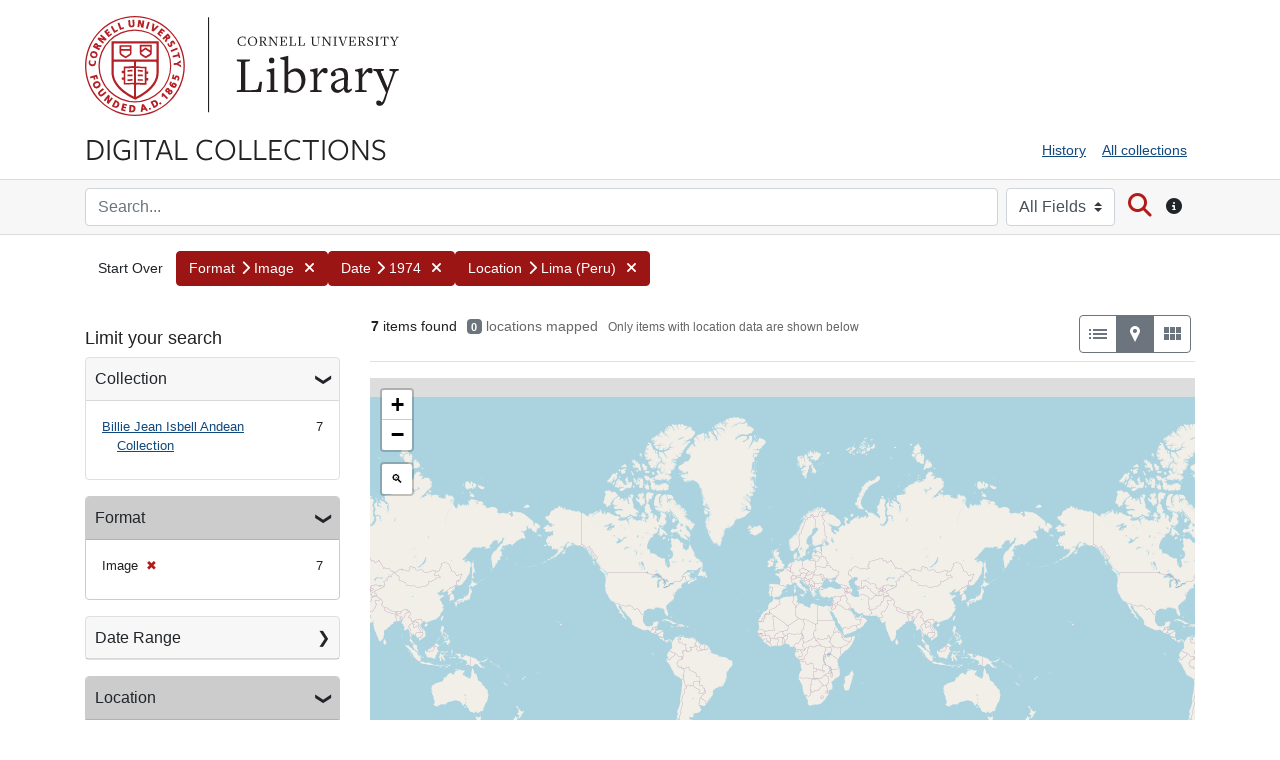

--- FILE ---
content_type: text/html; charset=utf-8
request_url: https://digital.library.cornell.edu/?f%5Bdate_facet_tesim%5D%5B%5D=1974&f%5Bformat_tesim%5D%5B%5D=Image&f%5Blatest_date_isi%5D%5B%5D=1974&f%5Blocation_facet_tesim%5D%5B%5D=Lima+%28Peru%29&f%5Bsubject_tesim%5D%5B%5D=Internal+migration&f%5Bsubject_tesim%5D%5B%5D=Mass+transit&per_page=20&search_field=all_fields&sort=collection_sequence_isi+asc%2C+identifier_blaschka_isi+asc%2C+score+desc%2C+latest_date_isi+asc&view=maps
body_size: 45354
content:
<!DOCTYPE html>
<html lang="en" class="no-js">
  <head>
      <!-- Google tag (gtag.js) -->
  <script async src="https://www.googletagmanager.com/gtag/js?id=G-95XJCZP8QV"></script>
  <script>
    window.dataLayer = window.dataLayer || [];
    function gtag(){dataLayer.push(arguments);}
    gtag('js', new Date());
    gtag('config', 'G-95XJCZP8QV', {
      'cookie_domain': 'digital.library.cornell.edu'
    });
  </script>

<!-- Matomo -->
<script>
  var _paq = window._paq = window._paq || [];
  /* tracker methods like "setCustomDimension" should be called before "trackPageView" */
  _paq.push(['trackPageView']);
  _paq.push(['enableLinkTracking']);
  (function() {
    var u="//webstats.library.cornell.edu/";
    _paq.push(['setTrackerUrl', u+'matomo.php']);
    _paq.push(['setSiteId', '3']);
    var d=document, g=d.createElement('script'), s=d.getElementsByTagName('script')[0];
    g.async=true; g.src=u+'matomo.js'; s.parentNode.insertBefore(g,s);
  })();
</script>
<!-- End Matomo Code -->

    <meta charset="utf-8">
    <meta content="text/html">

    <!-- Mobile viewport optimization h5bp.com/ad -->
    <meta name="HandheldFriendly" content="True">
    <meta name="viewport" content="width=device-width,initial-scale=1">

    <!-- Internet Explorer use the highest version available -->
    <meta http-equiv="X-UA-Compatible" content="IE=edge">

    <meta name="description" content="Digitized content from the collections of Cornell University Library">


    <!-- Open Graph properties -->
    <meta property="og:title" content="Format: Image / Date: 1974 / Location: Lima (Peru) - Cornell University Library Digital Collections Search Results" />
    <meta property="og:type" content="website" />
    <meta property="og:description" content="Digitized content from the collections of Cornell University Library" />

    <!-- Twitter card -->
    <meta name="twitter:card" content="summary" />
    <meta name="twitter:site" content="@Cornell_Library" />
    <meta name="twitter:title" content="Format: Image / Date: 1974 / Location: Lima (Peru) - Cornell University Library Digital Collections Search Results" />
    <meta name="twitter:creator" content="Cornell University Library" />
    <meta name="twitter:description" content="Digitized content from the collections of Cornell University Library" />
    <meta name="twitter:image" content="http://digital.library.cornell.edu/assets/CU-Insignia-Red-120.jpg" />

    <!-- Mobile IE allows us to activate ClearType technology for smoothing fonts for easy reading -->
    <!--[if IEMobile]>
      <meta http-equiv="cleartype" content="on">
    <![endif]-->

    <title>Format: Image / Date: 1974 / Location: Lima (Peru) - Cornell University Library Digital Collections Search Results</title>

    <link href="https://digital.library.cornell.edu/catalog/opensearch.xml" title="Cornell University Library Digital Collections" type="application/opensearchdescription+xml" rel="search" />
    <link rel="icon" type="image/x-icon" href="/assets/favicon-7697d2d6ee3add3a08b7dcb6d1846f6eb4e4415d2bfa8504307581fea51c9697.png" />
    <link rel="stylesheet" href="https://use.typekit.net/wiq6yer.css">
    <link rel="stylesheet" href="/assets/application-a5df14a1bdec8c8d5e745081dbafdb95c844e7acf39570e2263ce46c713700e9.css" media="all" />
    <script src="/assets/application-7c4737904284529f43837be9d08e765f0e138fb876def5b0863395c97e701807.js"></script>
    <meta name="csrf-param" content="authenticity_token" />
<meta name="csrf-token" content="MY9Tsbq8XrRLeOeVttkTLB_Xc51Wtg4ztMSLTUhZlFZREC1M0Xo2DWevH-NQw1eC5Le7BpcNl1BJ3WUlnefe5g" />
      <meta name="totalResults" content="7" />
<meta name="startIndex" content="0" />
<meta name="itemsPerPage" content="20" />

  <link rel="alternate" type="application/rss+xml" title="RSS for results" href="/catalog.rss?f%5Bdate_facet_tesim%5D%5B%5D=1974&amp;f%5Bformat_tesim%5D%5B%5D=Image&amp;f%5Blatest_date_isi%5D%5B%5D=1974&amp;f%5Blocation_facet_tesim%5D%5B%5D=Lima+%28Peru%29&amp;f%5Bsubject_tesim%5D%5B%5D=Internal+migration&amp;f%5Bsubject_tesim%5D%5B%5D=Mass+transit&amp;per_page=20&amp;search_field=all_fields&amp;sort=collection_sequence_isi+asc%2C+identifier_blaschka_isi+asc%2C+score+desc%2C+latest_date_isi+asc&amp;view=maps" />
  <link rel="alternate" type="application/atom+xml" title="Atom for results" href="/catalog.atom?f%5Bdate_facet_tesim%5D%5B%5D=1974&amp;f%5Bformat_tesim%5D%5B%5D=Image&amp;f%5Blatest_date_isi%5D%5B%5D=1974&amp;f%5Blocation_facet_tesim%5D%5B%5D=Lima+%28Peru%29&amp;f%5Bsubject_tesim%5D%5B%5D=Internal+migration&amp;f%5Bsubject_tesim%5D%5B%5D=Mass+transit&amp;per_page=20&amp;search_field=all_fields&amp;sort=collection_sequence_isi+asc%2C+identifier_blaschka_isi+asc%2C+score+desc%2C+latest_date_isi+asc&amp;view=maps" />
  <link rel="alternate" type="application/json" title="JSON" href="/catalog.json?f%5Bdate_facet_tesim%5D%5B%5D=1974&amp;f%5Bformat_tesim%5D%5B%5D=Image&amp;f%5Blatest_date_isi%5D%5B%5D=1974&amp;f%5Blocation_facet_tesim%5D%5B%5D=Lima+%28Peru%29&amp;f%5Bsubject_tesim%5D%5B%5D=Internal+migration&amp;f%5Bsubject_tesim%5D%5B%5D=Mass+transit&amp;per_page=20&amp;search_field=all_fields&amp;sort=collection_sequence_isi+asc%2C+identifier_blaschka_isi+asc%2C+score+desc%2C+latest_date_isi+asc&amp;view=maps" />


    <!-- Le HTML5 shim, for IE6-8 support of HTML5 elements -->
    <!--[if lt IE 9]>
      <script src="//html5shim.googlecode.com/svn/trunk/html5.js"></script>
    <![endif]-->

  </head>

  <body class="blacklight-catalog blacklight-catalog-index">



  


  <div class="cornell-identity" role="banner">
    <div id="skiptocontent"><a href="#maincontent" data-turbolinks="false">Skip to main content</a></div>

  <div class="container">
          <div class="cornell-logo d-none d-sm-block">
            <a href="http://www.cornell.edu" class="insignia">Cornell University</a>
            <div class="library-brand">
              <a href="https://library.cornell.edu">Library</a>
            </div>
          </div>
          <div class="d-block d-sm-none">
            <a class="mobile-cornell-logo" href="https://www.cornell.edu">Cornell University</a>
            <a class="library-brand-mobile" href="https://library.cornell.edu">Library</a>
          </div>
      <img alt="Cornell University Library" class="cul-print-logo" src="/assets/CULibraryRed-6ce7950c9d30463ac02e2cd131ddee6cd2e76d9380e7aceaf051fd42f07552ca.jpg" />
  </div>
</div>

  <div id="header-navbar" role="navigation">
    <div class="container">
        <div class="row">
            <div class="col-md-6 site-brand">
                <a class="brand" href="/">Digital Collections</a>
            </div>
            <div class="col-md-6">
                <div class="util-links">
                    <nav class="navbar navbar-expand-md navbar-light" role="navigation">
                      <button class="navbar-toggler navbar-toggler-right" type="button" data-toggle="collapse" data-bs-toggle="collapse" data-target="#user-util-collapse" data-bs-target="#user-util-collapse" aria-controls="user-util-collapse" aria-expanded="false" aria-label="Menu">
                        <span class="navbar-toggler-icon"></span>
                        <span class="toggler-label">Menu</span>
                      </button>
                      <div class="collapse navbar-collapse justify-content-md-end" id="user-util-collapse">
                        <ul class="navbar-nav">
  
    <li class="nav-item"><a class="nav-link" href="/search_history">History</a>
</li>

  <li class="nav-item"><a href="/collections?q=&search_field=all_fields&utf8=%E2%9C%93" class="nav-link" onclick="javascript:_paq.push(['trackEvent', 'Header', 'All collections']);">All collections</a></li>
</ul>

                      </div>
                    </nav>
                  </div>
            </div>
        </div>
    </div>
</div>

    <div class="search-bar" role="search">
        <div class="container">
            <div class="search-box">
                 <form class="search-query-form form-inline clearfix" action="https://digital.library.cornell.edu/" accept-charset="UTF-8" method="get">
    <input type="hidden" name="f[date_facet_tesim][]" value="1974" autocomplete="off" />
<input type="hidden" name="f[format_tesim][]" value="Image" autocomplete="off" />
<input type="hidden" name="f[latest_date_isi][]" value="1974" autocomplete="off" />
<input type="hidden" name="f[location_facet_tesim][]" value="Lima (Peru)" autocomplete="off" />
<input type="hidden" name="f[subject_tesim][]" value="Internal migration" autocomplete="off" />
<input type="hidden" name="f[subject_tesim][]" value="Mass transit" autocomplete="off" />
<input type="hidden" name="per_page" value="20" autocomplete="off" />
<input type="hidden" name="sort" value="collection_sequence_isi asc, identifier_blaschka_isi asc, score desc, latest_date_isi asc" autocomplete="off" />
<input type="hidden" name="view" value="maps" autocomplete="off" />

      <label class="sr-only" for="q">search for</label>
      <input type="text" name="q" id="q" placeholder="Search..." class="search_q q form-control col mr-sm-2" />
        <div class="col-auto my-1">
          <label class="mr-sm-2 sr-only" for="search_field">Search in</label>
          <select name="search_field" id="search_field" title="Targeted search options" class="search_field custom-select mr-sm-2"><option selected="selected" value="all_fields">All Fields</option>
<option value="title">Title</option>
<option value="author">Author</option>
<option value="subject">Subject</option></select>
          <span class="sr-only">for</span>
        </div>

      <button type="submit" class="btn btn-search" id="search">
        <span class="submit-search-text sr-only">Search</span>
        <span class="fa fa-search" aria-hidden="true"></span>
      </button>
      <button type="button" class="btn d-none d-sm-block" data-toggle="tooltip" data-placement="bottom" title="Search all fields or by title, author, or subject. Use quotes for phrase searching.">
        <span class="fa fa-circle-info" aria-hidden="true"></span>
        <span class="sr-only">Search tip</span>
      </button>

</form>

            </div>
        </div>
    </div>

  <div id="blacklight-modal" class="modal fade" tabindex="-1" role="dialog" aria-hidden="true" data-turbo="false">
  <div class="modal-dialog modal-lg" role="document">
    <div class="modal-content">
    </div>
  </div>
</div>




  <div id="main-container" role="main" aria-label="Digital Collections content">

    <div class="container" id="maincontent">
          <div id="appliedParams" class="clearfix constraints-container">
    <h2 class="sr-only visually-hidden">Search Constraints</h2>

  <a class="catalog_startOverLink btn" id="startOverLink" title="Digital Collections home" href="/?view=maps">Start Over</a>

    <span class="constraints-label sr-only visually-hidden">You searched for:</span>
    

      <a href="/?f%5Bdate_facet_tesim%5D%5B%5D=1974&amp;f%5Blatest_date_isi%5D%5B%5D=1974&amp;f%5Blocation_facet_tesim%5D%5B%5D=Lima+%28Peru%29&amp;f%5Bsubject_tesim%5D%5B%5D=Internal+migration&amp;f%5Bsubject_tesim%5D%5B%5D=Mass+transit&amp;per_page=20&amp;search_field=all_fields&amp;sort=collection_sequence_isi+asc%2C+identifier_blaschka_isi+asc%2C+score+desc%2C+latest_date_isi+asc&amp;view=maps" class="btn btn-constraint" title="Remove" role="button">
      <span class="filter-label">Format</span><span class="fa fa-chevron-right" aria-hidden="true"></span>

      <span class="filter-value">Image</span>
    <span class="fa fa-times fa-inverse" aria-hidden="true"></span>
  </a>

  <a href="/?f%5Bformat_tesim%5D%5B%5D=Image&amp;f%5Blatest_date_isi%5D%5B%5D=1974&amp;f%5Blocation_facet_tesim%5D%5B%5D=Lima+%28Peru%29&amp;f%5Bsubject_tesim%5D%5B%5D=Internal+migration&amp;f%5Bsubject_tesim%5D%5B%5D=Mass+transit&amp;per_page=20&amp;search_field=all_fields&amp;sort=collection_sequence_isi+asc%2C+identifier_blaschka_isi+asc%2C+score+desc%2C+latest_date_isi+asc&amp;view=maps" class="btn btn-constraint" title="Remove" role="button">
      <span class="filter-label">Date</span><span class="fa fa-chevron-right" aria-hidden="true"></span>

      <span class="filter-value">1974</span>
    <span class="fa fa-times fa-inverse" aria-hidden="true"></span>
  </a>

  <a href="/?f%5Bdate_facet_tesim%5D%5B%5D=1974&amp;f%5Bformat_tesim%5D%5B%5D=Image&amp;f%5Blatest_date_isi%5D%5B%5D=1974&amp;f%5Bsubject_tesim%5D%5B%5D=Internal+migration&amp;f%5Bsubject_tesim%5D%5B%5D=Mass+transit&amp;per_page=20&amp;search_field=all_fields&amp;sort=collection_sequence_isi+asc%2C+identifier_blaschka_isi+asc%2C+score+desc%2C+latest_date_isi+asc&amp;view=maps" class="btn btn-constraint" title="Remove" role="button">
      <span class="filter-label">Location</span><span class="fa fa-chevron-right" aria-hidden="true"></span>

      <span class="filter-value">Lima (Peru)</span>
    <span class="fa fa-times fa-inverse" aria-hidden="true"></span>
  </a>



</div>

      <div class="sr-only application-heading">Cornell University Library Digital Collections</div>
      <div class="row">
  <div class="col-md-12">
    <div id="main-flashes" class="">
      <div class="flash_messages">
    
    
    
    
</div>

    </div>
  </div>
</div>

      	<div class="row">
		<div id="sidebar" class="page-sidebar col-lg-3">
		        
		  	  <div id="facets" class="facets sidenav facets-toggleable-md">
  <div class="facets-header">
    <h2 class="facets-heading">Limit your search</h2>

    <button class="navbar-toggler navbar-toggler-right" type="button" data-toggle="collapse" data-target="#facet-panel-collapse" data-bs-toggle="collapse" data-bs-target="#facet-panel-collapse" aria-controls="facet-panel-collapse" aria-expanded="false" aria-label="Toggle facets">
      <span class="navbar-toggler-icon"></span>
</button>  </div>

  <div id="facet-panel-collapse" class="facets-collapse collapse">
      <div class="card facet-limit blacklight-collection_tesim ">
  <h3 class="card-header p-0 facet-field-heading" id="facet-collection_tesim-header">
    <button
      type="button"
      class="btn w-100 d-block btn-block p-2 text-start text-left collapse-toggle "
      data-toggle="collapse"
      data-bs-toggle="collapse"
      data-target="#facet-collection_tesim"
      data-bs-target="#facet-collection_tesim"
      aria-expanded="true"
      arial-controls="facet-collection_tesim"
    >
          Collection

    </button>
  </h3>
  <div id="facet-collection_tesim" role="region" aria-labelledby="facet-collection_tesim-header" class="panel-collapse facet-content collapse show">
    <div class="card-body">
              
    <ul class="facet-values list-unstyled">
      <li><span class="facet-label"><a class="facet-select" rel="nofollow" href="/?f%5Bcollection_tesim%5D%5B%5D=Billie+Jean+Isbell+Andean+Collection&amp;f%5Bdate_facet_tesim%5D%5B%5D=1974&amp;f%5Bformat_tesim%5D%5B%5D=Image&amp;f%5Blatest_date_isi%5D%5B%5D=1974&amp;f%5Blocation_facet_tesim%5D%5B%5D=Lima+%28Peru%29&amp;f%5Bsubject_tesim%5D%5B%5D=Internal+migration&amp;f%5Bsubject_tesim%5D%5B%5D=Mass+transit&amp;per_page=20&amp;search_field=all_fields&amp;sort=collection_sequence_isi+asc%2C+identifier_blaschka_isi+asc%2C+score+desc%2C+latest_date_isi+asc&amp;view=maps">Billie Jean Isbell Andean Collection</a></span><span class="facet-count">7</span></li>
    </ul>




    </div>
  </div>
</div>

<div class="card facet-limit blacklight-format_tesim facet-limit-active">
  <h3 class="card-header p-0 facet-field-heading" id="facet-format_tesim-header">
    <button
      type="button"
      class="btn w-100 d-block btn-block p-2 text-start text-left collapse-toggle "
      data-toggle="collapse"
      data-bs-toggle="collapse"
      data-target="#facet-format_tesim"
      data-bs-target="#facet-format_tesim"
      aria-expanded="true"
      arial-controls="facet-format_tesim"
    >
          Format

    </button>
  </h3>
  <div id="facet-format_tesim" role="region" aria-labelledby="facet-format_tesim-header" class="panel-collapse facet-content collapse show">
    <div class="card-body">
              
    <ul class="facet-values list-unstyled">
      <li><span class="facet-label"><span class="selected">Image</span><a class="remove" rel="nofollow" href="/?f%5Bdate_facet_tesim%5D%5B%5D=1974&amp;f%5Blatest_date_isi%5D%5B%5D=1974&amp;f%5Blocation_facet_tesim%5D%5B%5D=Lima+%28Peru%29&amp;f%5Bsubject_tesim%5D%5B%5D=Internal+migration&amp;f%5Bsubject_tesim%5D%5B%5D=Mass+transit&amp;per_page=20&amp;search_field=all_fields&amp;sort=collection_sequence_isi+asc%2C+identifier_blaschka_isi+asc%2C+score+desc%2C+latest_date_isi+asc&amp;view=maps"><span class="remove-icon" aria-hidden="true">✖</span><span class="sr-only visually-hidden">[remove]</span></a></span><span class="selected facet-count">7</span></li>
    </ul>




    </div>
  </div>
</div>

<div class="card facet-limit blacklight-latest_date_isi ">
  <h3 class="card-header p-0 facet-field-heading" id="facet-latest_date_isi-header">
    <button
      type="button"
      class="btn w-100 d-block btn-block p-2 text-start text-left collapse-toggle collapsed"
      data-toggle="collapse"
      data-bs-toggle="collapse"
      data-target="#facet-latest_date_isi"
      data-bs-target="#facet-latest_date_isi"
      aria-expanded="false"
      arial-controls="facet-latest_date_isi"
    >
          Date Range

    </button>
  </h3>
  <div id="facet-latest_date_isi" role="region" aria-labelledby="facet-latest_date_isi-header" class="panel-collapse facet-content collapse ">
    <div class="card-body">
          <div class="limit_content range_limit latest_date_isi-config blrl-plot-config">

      <!-- no results profile if missing is selected -->
        <!-- you can hide this if you want, but it has to be on page if you want
             JS slider and calculated facets to show up, JS sniffs it. -->
        <div class="profile">

              <div class="distribution subsection chart_js">
                <!-- if  we already fetched segments from solr, display them
                     here. Otherwise, display a link to fetch them, which JS
                     will AJAX fetch.  -->
                  <ul class="facet-values list-unstyled ">
  <li><span class="facet-label"><a class="facet-select" rel="nofollow" href="/?f%5Bdate_facet_tesim%5D%5B%5D=1974&amp;f%5Bformat_tesim%5D%5B%5D=Image&amp;f%5Blatest_date_isi%5D%5B%5D=1974&amp;f%5Blocation_facet_tesim%5D%5B%5D=Lima+%28Peru%29&amp;f%5Bsubject_tesim%5D%5B%5D=Internal+migration&amp;f%5Bsubject_tesim%5D%5B%5D=Mass+transit&amp;per_page=20&amp;range%5Blatest_date_isi%5D%5Bbegin%5D=1100&amp;range%5Blatest_date_isi%5D%5Bend%5D=1199&amp;search_field=all_fields&amp;sort=collection_sequence_isi+asc%2C+identifier_blaschka_isi+asc%2C+score+desc%2C+latest_date_isi+asc&amp;view=maps"><span class="from" data-blrl-begin="1100">1100</span> to <span class="to" data-blrl-end="1199">1199</span></a></span><span class="facet-count">0</span></li><li><span class="facet-label"><a class="facet-select" rel="nofollow" href="/?f%5Bdate_facet_tesim%5D%5B%5D=1974&amp;f%5Bformat_tesim%5D%5B%5D=Image&amp;f%5Blatest_date_isi%5D%5B%5D=1974&amp;f%5Blocation_facet_tesim%5D%5B%5D=Lima+%28Peru%29&amp;f%5Bsubject_tesim%5D%5B%5D=Internal+migration&amp;f%5Bsubject_tesim%5D%5B%5D=Mass+transit&amp;per_page=20&amp;range%5Blatest_date_isi%5D%5Bbegin%5D=1200&amp;range%5Blatest_date_isi%5D%5Bend%5D=1399&amp;search_field=all_fields&amp;sort=collection_sequence_isi+asc%2C+identifier_blaschka_isi+asc%2C+score+desc%2C+latest_date_isi+asc&amp;view=maps"><span class="from" data-blrl-begin="1200">1200</span> to <span class="to" data-blrl-end="1399">1399</span></a></span><span class="facet-count">0</span></li><li><span class="facet-label"><a class="facet-select" rel="nofollow" href="/?f%5Bdate_facet_tesim%5D%5B%5D=1974&amp;f%5Bformat_tesim%5D%5B%5D=Image&amp;f%5Blatest_date_isi%5D%5B%5D=1974&amp;f%5Blocation_facet_tesim%5D%5B%5D=Lima+%28Peru%29&amp;f%5Bsubject_tesim%5D%5B%5D=Internal+migration&amp;f%5Bsubject_tesim%5D%5B%5D=Mass+transit&amp;per_page=20&amp;range%5Blatest_date_isi%5D%5Bbegin%5D=1400&amp;range%5Blatest_date_isi%5D%5Bend%5D=1599&amp;search_field=all_fields&amp;sort=collection_sequence_isi+asc%2C+identifier_blaschka_isi+asc%2C+score+desc%2C+latest_date_isi+asc&amp;view=maps"><span class="from" data-blrl-begin="1400">1400</span> to <span class="to" data-blrl-end="1599">1599</span></a></span><span class="facet-count">0</span></li><li><span class="facet-label"><a class="facet-select" rel="nofollow" href="/?f%5Bdate_facet_tesim%5D%5B%5D=1974&amp;f%5Bformat_tesim%5D%5B%5D=Image&amp;f%5Blatest_date_isi%5D%5B%5D=1974&amp;f%5Blocation_facet_tesim%5D%5B%5D=Lima+%28Peru%29&amp;f%5Bsubject_tesim%5D%5B%5D=Internal+migration&amp;f%5Bsubject_tesim%5D%5B%5D=Mass+transit&amp;per_page=20&amp;range%5Blatest_date_isi%5D%5Bbegin%5D=1600&amp;range%5Blatest_date_isi%5D%5Bend%5D=1799&amp;search_field=all_fields&amp;sort=collection_sequence_isi+asc%2C+identifier_blaschka_isi+asc%2C+score+desc%2C+latest_date_isi+asc&amp;view=maps"><span class="from" data-blrl-begin="1600">1600</span> to <span class="to" data-blrl-end="1799">1799</span></a></span><span class="facet-count">0</span></li><li><span class="facet-label"><a class="facet-select" rel="nofollow" href="/?f%5Bdate_facet_tesim%5D%5B%5D=1974&amp;f%5Bformat_tesim%5D%5B%5D=Image&amp;f%5Blatest_date_isi%5D%5B%5D=1974&amp;f%5Blocation_facet_tesim%5D%5B%5D=Lima+%28Peru%29&amp;f%5Bsubject_tesim%5D%5B%5D=Internal+migration&amp;f%5Bsubject_tesim%5D%5B%5D=Mass+transit&amp;per_page=20&amp;range%5Blatest_date_isi%5D%5Bbegin%5D=1800&amp;range%5Blatest_date_isi%5D%5Bend%5D=1999&amp;search_field=all_fields&amp;sort=collection_sequence_isi+asc%2C+identifier_blaschka_isi+asc%2C+score+desc%2C+latest_date_isi+asc&amp;view=maps"><span class="from" data-blrl-begin="1800">1800</span> to <span class="to" data-blrl-end="1999">1999</span></a></span><span class="facet-count">7</span></li><li><span class="facet-label"><a class="facet-select" rel="nofollow" href="/?f%5Bdate_facet_tesim%5D%5B%5D=1974&amp;f%5Bformat_tesim%5D%5B%5D=Image&amp;f%5Blatest_date_isi%5D%5B%5D=1974&amp;f%5Blocation_facet_tesim%5D%5B%5D=Lima+%28Peru%29&amp;f%5Bsubject_tesim%5D%5B%5D=Internal+migration&amp;f%5Bsubject_tesim%5D%5B%5D=Mass+transit&amp;per_page=20&amp;range%5Blatest_date_isi%5D%5Bbegin%5D=2000&amp;range%5Blatest_date_isi%5D%5Bend%5D=2028&amp;search_field=all_fields&amp;sort=collection_sequence_isi+asc%2C+identifier_blaschka_isi+asc%2C+score+desc%2C+latest_date_isi+asc&amp;view=maps"><span class="from" data-blrl-begin="2000">2000</span> to <span class="to" data-blrl-end="2028">2028</span></a></span><span class="facet-count">0</span></li>
</ul>

              </div>
            <p class="range subsection slider_js">
              Current results range from <span class="min">1974</span> to <span class="max">1974</span>
            </p>
        </div>

        <form class="range_limit subsection form-inline range_latest_date_isi d-flex justify-content-center" action="https://digital.library.cornell.edu/" accept-charset="UTF-8" method="get">
  <input type="hidden" name="f[date_facet_tesim][]" value="1974" autocomplete="off" />
<input type="hidden" name="f[format_tesim][]" value="Image" autocomplete="off" />
<input type="hidden" name="f[latest_date_isi][]" value="1974" autocomplete="off" />
<input type="hidden" name="f[location_facet_tesim][]" value="Lima (Peru)" autocomplete="off" />
<input type="hidden" name="f[subject_tesim][]" value="Internal migration" autocomplete="off" />
<input type="hidden" name="f[subject_tesim][]" value="Mass transit" autocomplete="off" />
<input type="hidden" name="per_page" value="20" autocomplete="off" />
<input type="hidden" name="search_field" value="all_fields" autocomplete="off" />
<input type="hidden" name="sort" value="collection_sequence_isi asc, identifier_blaschka_isi asc, score desc, latest_date_isi asc" autocomplete="off" />
<input type="hidden" name="view" value="maps" autocomplete="off" />

  <div class="input-group input-group-sm mb-3 flex-nowrap range-limit-input-group">
    <input type="number" name="range[latest_date_isi][begin]" id="range_latest_date_isi_begin" maxlength="4" class="form-control text-center range_begin" /><label class="sr-only visually-hidden" for="range_latest_date_isi_begin">Date Range range begin</label>
    <input type="number" name="range[latest_date_isi][end]" id="range_latest_date_isi_end" maxlength="4" class="form-control text-center range_end" /><label class="sr-only visually-hidden" for="range_latest_date_isi_end">Date Range range end</label>
    <div class="input-group-append visually-hidden">
      <input type="submit" value="Enter" class="submit btn btn-secondary" data-disable-with="Enter" />
    </div>
    <input type="submit" value="Enter" class="submit btn btn-secondary sr-only" aria-hidden="true" data-disable-with="Enter" />
  </div>
</form>

        <div class="more_facets"><a data-blacklight-modal="trigger" href="/catalog/facet/latest_date_isi?f%5Bdate_facet_tesim%5D%5B%5D=1974&amp;f%5Bformat_tesim%5D%5B%5D=Image&amp;f%5Blatest_date_isi%5D%5B%5D=1974&amp;f%5Blocation_facet_tesim%5D%5B%5D=Lima+%28Peru%29&amp;f%5Bsubject_tesim%5D%5B%5D=Internal+migration&amp;f%5Bsubject_tesim%5D%5B%5D=Mass+transit&amp;per_page=20&amp;search_field=all_fields&amp;sort=collection_sequence_isi+asc%2C+identifier_blaschka_isi+asc%2C+score+desc%2C+latest_date_isi+asc&amp;view=maps">View larger »</a></div>

    </div>


    </div>
  </div>
</div>

<div class="card facet-limit blacklight-location_facet_tesim facet-limit-active">
  <h3 class="card-header p-0 facet-field-heading" id="facet-location_facet_tesim-header">
    <button
      type="button"
      class="btn w-100 d-block btn-block p-2 text-start text-left collapse-toggle "
      data-toggle="collapse"
      data-bs-toggle="collapse"
      data-target="#facet-location_facet_tesim"
      data-bs-target="#facet-location_facet_tesim"
      aria-expanded="true"
      arial-controls="facet-location_facet_tesim"
    >
          Location

    </button>
  </h3>
  <div id="facet-location_facet_tesim" role="region" aria-labelledby="facet-location_facet_tesim-header" class="panel-collapse facet-content collapse show">
    <div class="card-body">
              
    <ul class="facet-values list-unstyled">
      <li><span class="facet-label"><span class="selected">Lima (Peru)</span><a class="remove" rel="nofollow" href="/?f%5Bdate_facet_tesim%5D%5B%5D=1974&amp;f%5Bformat_tesim%5D%5B%5D=Image&amp;f%5Blatest_date_isi%5D%5B%5D=1974&amp;f%5Bsubject_tesim%5D%5B%5D=Internal+migration&amp;f%5Bsubject_tesim%5D%5B%5D=Mass+transit&amp;per_page=20&amp;search_field=all_fields&amp;sort=collection_sequence_isi+asc%2C+identifier_blaschka_isi+asc%2C+score+desc%2C+latest_date_isi+asc&amp;view=maps"><span class="remove-icon" aria-hidden="true">✖</span><span class="sr-only visually-hidden">[remove]</span></a></span><span class="selected facet-count">7</span></li><li><span class="facet-label"><a class="facet-select" rel="nofollow" href="/?f%5Bdate_facet_tesim%5D%5B%5D=1974&amp;f%5Bformat_tesim%5D%5B%5D=Image&amp;f%5Blatest_date_isi%5D%5B%5D=1974&amp;f%5Blocation_facet_tesim%5D%5B%5D=Lima+%28Peru%29&amp;f%5Blocation_facet_tesim%5D%5B%5D=Villa+Salvador+%28Lima%2C+Peru%29&amp;f%5Bsubject_tesim%5D%5B%5D=Internal+migration&amp;f%5Bsubject_tesim%5D%5B%5D=Mass+transit&amp;per_page=20&amp;search_field=all_fields&amp;sort=collection_sequence_isi+asc%2C+identifier_blaschka_isi+asc%2C+score+desc%2C+latest_date_isi+asc&amp;view=maps">Villa Salvador (Lima, Peru)</a></span><span class="facet-count">6</span></li><li><span class="facet-label"><a class="facet-select" rel="nofollow" href="/?f%5Bdate_facet_tesim%5D%5B%5D=1974&amp;f%5Bformat_tesim%5D%5B%5D=Image&amp;f%5Blatest_date_isi%5D%5B%5D=1974&amp;f%5Blocation_facet_tesim%5D%5B%5D=Lima+%28Peru%29&amp;f%5Blocation_facet_tesim%5D%5B%5D=7+de+Octubre+%28Lima%2C+Peru%29&amp;f%5Bsubject_tesim%5D%5B%5D=Internal+migration&amp;f%5Bsubject_tesim%5D%5B%5D=Mass+transit&amp;per_page=20&amp;search_field=all_fields&amp;sort=collection_sequence_isi+asc%2C+identifier_blaschka_isi+asc%2C+score+desc%2C+latest_date_isi+asc&amp;view=maps">7 de Octubre (Lima, Peru)</a></span><span class="facet-count">1</span></li>
    </ul>




    </div>
  </div>
</div>

<div class="card facet-limit blacklight-subject_all_tesim ">
  <h3 class="card-header p-0 facet-field-heading" id="facet-subject_all_tesim-header">
    <button
      type="button"
      class="btn w-100 d-block btn-block p-2 text-start text-left collapse-toggle collapsed"
      data-toggle="collapse"
      data-bs-toggle="collapse"
      data-target="#facet-subject_all_tesim"
      data-bs-target="#facet-subject_all_tesim"
      aria-expanded="false"
      arial-controls="facet-subject_all_tesim"
    >
          Subject

    </button>
  </h3>
  <div id="facet-subject_all_tesim" role="region" aria-labelledby="facet-subject_all_tesim-header" class="panel-collapse facet-content collapse ">
    <div class="card-body">
              
    <ul class="facet-values list-unstyled">
      <li><span class="facet-label"><a class="facet-select" rel="nofollow" href="/?f%5Bdate_facet_tesim%5D%5B%5D=1974&amp;f%5Bformat_tesim%5D%5B%5D=Image&amp;f%5Blatest_date_isi%5D%5B%5D=1974&amp;f%5Blocation_facet_tesim%5D%5B%5D=Lima+%28Peru%29&amp;f%5Bsubject_all_tesim%5D%5B%5D=Building+construction&amp;f%5Bsubject_tesim%5D%5B%5D=Internal+migration&amp;f%5Bsubject_tesim%5D%5B%5D=Mass+transit&amp;per_page=20&amp;search_field=all_fields&amp;sort=collection_sequence_isi+asc%2C+identifier_blaschka_isi+asc%2C+score+desc%2C+latest_date_isi+asc&amp;view=maps">Building construction</a></span><span class="facet-count">4</span></li><li><span class="facet-label"><a class="facet-select" rel="nofollow" href="/?f%5Bdate_facet_tesim%5D%5B%5D=1974&amp;f%5Bformat_tesim%5D%5B%5D=Image&amp;f%5Blatest_date_isi%5D%5B%5D=1974&amp;f%5Blocation_facet_tesim%5D%5B%5D=Lima+%28Peru%29&amp;f%5Bsubject_all_tesim%5D%5B%5D=City+%26+town+life&amp;f%5Bsubject_tesim%5D%5B%5D=Internal+migration&amp;f%5Bsubject_tesim%5D%5B%5D=Mass+transit&amp;per_page=20&amp;search_field=all_fields&amp;sort=collection_sequence_isi+asc%2C+identifier_blaschka_isi+asc%2C+score+desc%2C+latest_date_isi+asc&amp;view=maps">City &amp; town life</a></span><span class="facet-count">7</span></li><li><span class="facet-label"><a class="facet-select" rel="nofollow" href="/?f%5Bdate_facet_tesim%5D%5B%5D=1974&amp;f%5Bformat_tesim%5D%5B%5D=Image&amp;f%5Blatest_date_isi%5D%5B%5D=1974&amp;f%5Blocation_facet_tesim%5D%5B%5D=Lima+%28Peru%29&amp;f%5Bsubject_all_tesim%5D%5B%5D=Houses&amp;f%5Bsubject_tesim%5D%5B%5D=Internal+migration&amp;f%5Bsubject_tesim%5D%5B%5D=Mass+transit&amp;per_page=20&amp;search_field=all_fields&amp;sort=collection_sequence_isi+asc%2C+identifier_blaschka_isi+asc%2C+score+desc%2C+latest_date_isi+asc&amp;view=maps">Houses</a></span><span class="facet-count">6</span></li><li><span class="facet-label"><a class="facet-select" rel="nofollow" href="/?f%5Bdate_facet_tesim%5D%5B%5D=1974&amp;f%5Bformat_tesim%5D%5B%5D=Image&amp;f%5Blatest_date_isi%5D%5B%5D=1974&amp;f%5Blocation_facet_tesim%5D%5B%5D=Lima+%28Peru%29&amp;f%5Bsubject_all_tesim%5D%5B%5D=Internal+migration&amp;f%5Bsubject_tesim%5D%5B%5D=Internal+migration&amp;f%5Bsubject_tesim%5D%5B%5D=Mass+transit&amp;per_page=20&amp;search_field=all_fields&amp;sort=collection_sequence_isi+asc%2C+identifier_blaschka_isi+asc%2C+score+desc%2C+latest_date_isi+asc&amp;view=maps">Internal migration</a></span><span class="facet-count">7</span></li><li><span class="facet-label"><a class="facet-select" rel="nofollow" href="/?f%5Bdate_facet_tesim%5D%5B%5D=1974&amp;f%5Bformat_tesim%5D%5B%5D=Image&amp;f%5Blatest_date_isi%5D%5B%5D=1974&amp;f%5Blocation_facet_tesim%5D%5B%5D=Lima+%28Peru%29&amp;f%5Bsubject_all_tesim%5D%5B%5D=Mass+transit&amp;f%5Bsubject_tesim%5D%5B%5D=Internal+migration&amp;f%5Bsubject_tesim%5D%5B%5D=Mass+transit&amp;per_page=20&amp;search_field=all_fields&amp;sort=collection_sequence_isi+asc%2C+identifier_blaschka_isi+asc%2C+score+desc%2C+latest_date_isi+asc&amp;view=maps">Mass transit</a></span><span class="facet-count">1</span></li>
    </ul>
      <div class="more_facets">
        <a data-blacklight-modal="trigger" href="/catalog/facet/subject_all_tesim?f%5Bdate_facet_tesim%5D%5B%5D=1974&amp;f%5Bformat_tesim%5D%5B%5D=Image&amp;f%5Blatest_date_isi%5D%5B%5D=1974&amp;f%5Blocation_facet_tesim%5D%5B%5D=Lima+%28Peru%29&amp;f%5Bsubject_tesim%5D%5B%5D=Internal+migration&amp;f%5Bsubject_tesim%5D%5B%5D=Mass+transit&amp;per_page=20&amp;search_field=all_fields&amp;sort=collection_sequence_isi+asc%2C+identifier_blaschka_isi+asc%2C+score+desc%2C+latest_date_isi+asc&amp;view=maps">more <span class="sr-only visually-hidden">Subject</span> »</a>
      </div>




    </div>
  </div>
</div>

<div class="card facet-limit blacklight-repository_tesim ">
  <h3 class="card-header p-0 facet-field-heading" id="facet-repository_tesim-header">
    <button
      type="button"
      class="btn w-100 d-block btn-block p-2 text-start text-left collapse-toggle collapsed"
      data-toggle="collapse"
      data-bs-toggle="collapse"
      data-target="#facet-repository_tesim"
      data-bs-target="#facet-repository_tesim"
      aria-expanded="false"
      arial-controls="facet-repository_tesim"
    >
          Repository

    </button>
  </h3>
  <div id="facet-repository_tesim" role="region" aria-labelledby="facet-repository_tesim-header" class="panel-collapse facet-content collapse ">
    <div class="card-body">
              
    <ul class="facet-values list-unstyled">
      <li><span class="facet-label"><a class="facet-select" rel="nofollow" href="/?f%5Bdate_facet_tesim%5D%5B%5D=1974&amp;f%5Bformat_tesim%5D%5B%5D=Image&amp;f%5Blatest_date_isi%5D%5B%5D=1974&amp;f%5Blocation_facet_tesim%5D%5B%5D=Lima+%28Peru%29&amp;f%5Brepository_tesim%5D%5B%5D=Division+of+Rare+and+Manuscript+Collections%2C+Cornell+University+Library&amp;f%5Bsubject_tesim%5D%5B%5D=Internal+migration&amp;f%5Bsubject_tesim%5D%5B%5D=Mass+transit&amp;per_page=20&amp;search_field=all_fields&amp;sort=collection_sequence_isi+asc%2C+identifier_blaschka_isi+asc%2C+score+desc%2C+latest_date_isi+asc&amp;view=maps">Division of Rare and Manuscript Collections, Cornell University Library</a></span><span class="facet-count">7</span></li>
    </ul>




    </div>
  </div>
</div>

</div></div>


		</div>
		<div id="content" class="col-lg-9">
			<div id="searchresults">
		   		




<div id="sortAndPerPage" class="sort-pagination d-md-flex justify-content-between" role="navigation" aria-label="Results navigation">
  <section class="pagination">
      <div class="page-links">
      <span class="page-entries">
        <strong>1</strong> - <strong>7</strong> of <strong>7</strong>
      </span>
    </div> 

</section>

  <div class="search-widgets">
        <div id="sort-dropdown" class="btn-group sort-dropdown">
  <button name="button" type="submit" class="btn btn-outline-secondary dropdown-toggle" aria-expanded="false" data-toggle="dropdown" data-bs-toggle="dropdown">Sort<span class="d-none d-sm-inline"> by relevance</span><span class="caret"></span></button>

  <div class="dropdown-menu" role="menu">
      <a class="dropdown-item active" role="menuitem" aria-current="page" href="/?f%5Bdate_facet_tesim%5D%5B%5D=1974&amp;f%5Bformat_tesim%5D%5B%5D=Image&amp;f%5Blatest_date_isi%5D%5B%5D=1974&amp;f%5Blocation_facet_tesim%5D%5B%5D=Lima+%28Peru%29&amp;f%5Bsubject_tesim%5D%5B%5D=Internal+migration&amp;f%5Bsubject_tesim%5D%5B%5D=Mass+transit&amp;per_page=20&amp;search_field=all_fields&amp;sort=collection_sequence_isi+asc%2C+identifier_blaschka_isi+asc%2C+score+desc%2C+latest_date_isi+asc&amp;view=maps">relevance</a>
      <a class="dropdown-item " role="menuitem" href="/?f%5Bdate_facet_tesim%5D%5B%5D=1974&amp;f%5Bformat_tesim%5D%5B%5D=Image&amp;f%5Blatest_date_isi%5D%5B%5D=1974&amp;f%5Blocation_facet_tesim%5D%5B%5D=Lima+%28Peru%29&amp;f%5Bsubject_tesim%5D%5B%5D=Internal+migration&amp;f%5Bsubject_tesim%5D%5B%5D=Mass+transit&amp;per_page=20&amp;search_field=all_fields&amp;sort=sort_date_dtsi_ml+desc%2C+latest_date_isi+desc%2C+title_ssi+asc&amp;view=maps">year (descending)</a>
      <a class="dropdown-item " role="menuitem" href="/?f%5Bdate_facet_tesim%5D%5B%5D=1974&amp;f%5Bformat_tesim%5D%5B%5D=Image&amp;f%5Blatest_date_isi%5D%5B%5D=1974&amp;f%5Blocation_facet_tesim%5D%5B%5D=Lima+%28Peru%29&amp;f%5Bsubject_tesim%5D%5B%5D=Internal+migration&amp;f%5Bsubject_tesim%5D%5B%5D=Mass+transit&amp;per_page=20&amp;search_field=all_fields&amp;sort=sort_date_dtsi_ml+asc%2C+latest_date_isi+asc%2C+title_ssi+asc&amp;view=maps">year (ascending)</a>
      <a class="dropdown-item " role="menuitem" href="/?f%5Bdate_facet_tesim%5D%5B%5D=1974&amp;f%5Bformat_tesim%5D%5B%5D=Image&amp;f%5Blatest_date_isi%5D%5B%5D=1974&amp;f%5Blocation_facet_tesim%5D%5B%5D=Lima+%28Peru%29&amp;f%5Bsubject_tesim%5D%5B%5D=Internal+migration&amp;f%5Bsubject_tesim%5D%5B%5D=Mass+transit&amp;per_page=20&amp;search_field=all_fields&amp;sort=title_alpha_only_sort+asc%2C+title_ssi+asc%2Clatest_date_isi+asc&amp;view=maps">title (a to z)</a>
      <a class="dropdown-item " role="menuitem" href="/?f%5Bdate_facet_tesim%5D%5B%5D=1974&amp;f%5Bformat_tesim%5D%5B%5D=Image&amp;f%5Blatest_date_isi%5D%5B%5D=1974&amp;f%5Blocation_facet_tesim%5D%5B%5D=Lima+%28Peru%29&amp;f%5Bsubject_tesim%5D%5B%5D=Internal+migration&amp;f%5Bsubject_tesim%5D%5B%5D=Mass+transit&amp;per_page=20&amp;search_field=all_fields&amp;sort=title_alpha_only_sort+desc%2C+title_ssi+desc%2C+latest_date_isi+desc&amp;view=maps">title (z to a)</a>
      <a class="dropdown-item " role="menuitem" href="/?f%5Bdate_facet_tesim%5D%5B%5D=1974&amp;f%5Bformat_tesim%5D%5B%5D=Image&amp;f%5Blatest_date_isi%5D%5B%5D=1974&amp;f%5Blocation_facet_tesim%5D%5B%5D=Lima+%28Peru%29&amp;f%5Bsubject_tesim%5D%5B%5D=Internal+migration&amp;f%5Bsubject_tesim%5D%5B%5D=Mass+transit&amp;per_page=20&amp;search_field=all_fields&amp;sort=creator_ssi+asc%2C+sort_date_dtsi_ml+asc%2C+latest_date_isi+asc&amp;view=maps">author (a to z)</a>
  </div>
</div>



      <span class="sr-only visually-hidden">Number of results to display per page</span>
<div id="per_page-dropdown" class="btn-group per_page-dropdown">
  <button name="button" type="submit" class="btn btn-outline-secondary dropdown-toggle" aria-expanded="false" data-toggle="dropdown" data-bs-toggle="dropdown"><span class="d-none d-sm-inline"> per page</span><span class="caret"></span></button>

  <div class="dropdown-menu" role="menu">
      <a class="dropdown-item " role="menuitem" href="/?f%5Bdate_facet_tesim%5D%5B%5D=1974&amp;f%5Bformat_tesim%5D%5B%5D=Image&amp;f%5Blatest_date_isi%5D%5B%5D=1974&amp;f%5Blocation_facet_tesim%5D%5B%5D=Lima+%28Peru%29&amp;f%5Bsubject_tesim%5D%5B%5D=Internal+migration&amp;f%5Bsubject_tesim%5D%5B%5D=Mass+transit&amp;per_page=12&amp;search_field=all_fields&amp;sort=collection_sequence_isi+asc%2C+identifier_blaschka_isi+asc%2C+score+desc%2C+latest_date_isi+asc&amp;view=maps">12<span class="sr-only visually-hidden"> per page</span></a>
      <a class="dropdown-item " role="menuitem" href="/?f%5Bdate_facet_tesim%5D%5B%5D=1974&amp;f%5Bformat_tesim%5D%5B%5D=Image&amp;f%5Blatest_date_isi%5D%5B%5D=1974&amp;f%5Blocation_facet_tesim%5D%5B%5D=Lima+%28Peru%29&amp;f%5Bsubject_tesim%5D%5B%5D=Internal+migration&amp;f%5Bsubject_tesim%5D%5B%5D=Mass+transit&amp;per_page=24&amp;search_field=all_fields&amp;sort=collection_sequence_isi+asc%2C+identifier_blaschka_isi+asc%2C+score+desc%2C+latest_date_isi+asc&amp;view=maps">24<span class="sr-only visually-hidden"> per page</span></a>
      <a class="dropdown-item " role="menuitem" href="/?f%5Bdate_facet_tesim%5D%5B%5D=1974&amp;f%5Bformat_tesim%5D%5B%5D=Image&amp;f%5Blatest_date_isi%5D%5B%5D=1974&amp;f%5Blocation_facet_tesim%5D%5B%5D=Lima+%28Peru%29&amp;f%5Bsubject_tesim%5D%5B%5D=Internal+migration&amp;f%5Bsubject_tesim%5D%5B%5D=Mass+transit&amp;per_page=48&amp;search_field=all_fields&amp;sort=collection_sequence_isi+asc%2C+identifier_blaschka_isi+asc%2C+score+desc%2C+latest_date_isi+asc&amp;view=maps">48<span class="sr-only visually-hidden"> per page</span></a>
      <a class="dropdown-item " role="menuitem" href="/?f%5Bdate_facet_tesim%5D%5B%5D=1974&amp;f%5Bformat_tesim%5D%5B%5D=Image&amp;f%5Blatest_date_isi%5D%5B%5D=1974&amp;f%5Blocation_facet_tesim%5D%5B%5D=Lima+%28Peru%29&amp;f%5Bsubject_tesim%5D%5B%5D=Internal+migration&amp;f%5Bsubject_tesim%5D%5B%5D=Mass+transit&amp;per_page=100&amp;search_field=all_fields&amp;sort=collection_sequence_isi+asc%2C+identifier_blaschka_isi+asc%2C+score+desc%2C+latest_date_isi+asc&amp;view=maps">100<span class="sr-only visually-hidden"> per page</span></a>
  </div>
</div>



      <div class="view-type">
  <span class="sr-only visually-hidden">View results as: </span>
  <div class="view-type-group btn-group">
      <a title="List" class="btn btn-outline-secondary btn-icon view-type-list " href="/?f%5Bdate_facet_tesim%5D%5B%5D=1974&amp;f%5Bformat_tesim%5D%5B%5D=Image&amp;f%5Blatest_date_isi%5D%5B%5D=1974&amp;f%5Blocation_facet_tesim%5D%5B%5D=Lima+%28Peru%29&amp;f%5Bsubject_tesim%5D%5B%5D=Internal+migration&amp;f%5Bsubject_tesim%5D%5B%5D=Mass+transit&amp;per_page=20&amp;search_field=all_fields&amp;sort=collection_sequence_isi+asc%2C+identifier_blaschka_isi+asc%2C+score+desc%2C+latest_date_isi+asc&amp;view=list">
  <span class="blacklight-icons blacklight-icon-list"><?xml version="1.0"?>
<svg width="24" height="24" viewBox="0 0 24 24" aria-label="List" role="img">
  <title>List</title>
  <path d="M3 13h2v-2H3v2zm0 4h2v-2H3v2zm0-8h2V7H3v2zm4 4h14v-2H7v2zm0 4h14v-2H7v2zM7 7v2h14V7H7z"/>
  <path d="M0 0h24v24H0z" fill="none"/>
</svg>
</span>
  <span class="caption">List</span>
</a>
      <a title="Map" class="btn btn-outline-secondary btn-icon view-type-maps active" href="/?f%5Bdate_facet_tesim%5D%5B%5D=1974&amp;f%5Bformat_tesim%5D%5B%5D=Image&amp;f%5Blatest_date_isi%5D%5B%5D=1974&amp;f%5Blocation_facet_tesim%5D%5B%5D=Lima+%28Peru%29&amp;f%5Bsubject_tesim%5D%5B%5D=Internal+migration&amp;f%5Bsubject_tesim%5D%5B%5D=Mass+transit&amp;per_page=20&amp;search_field=all_fields&amp;sort=collection_sequence_isi+asc%2C+identifier_blaschka_isi+asc%2C+score+desc%2C+latest_date_isi+asc&amp;view=maps">
  <span class="blacklight-icons blacklight-icon-maps"><?xml version="1.0"?>
<svg width="24" height="24" viewBox="0 0 24 24" aria-label="Maps" role="img">
  <title>Maps</title>
  <path d="M16,12a5.11,5.11,0,0,0,.8-1.6ZM8,12l-.8-1.6A4.72,4.72,0,0,0,8,12Z"/>
  <path d="M12,4A5,5,0,0,0,7,9a4.71,4.71,0,0,0,.1,1c0,.13.06.26.1.39L8,12l4,8,4-8,.8-1.6L16.9,10A4.71,4.71,0,0,0,17,9,5,5,0,0,0,12,4Zm0,7a2,2,0,1,1,1.73-1A2,2,0,0,1,12,11Z"/>
  <path d="M7.1,10c0,.13.06.26.1.39L7,10Z"/>
  <path d="M17,10l-.19.39L16.9,10Z"/>
</svg>
</span>
  <span class="caption">Map</span>
</a>
      <a title="Gallery" class="btn btn-outline-secondary btn-icon view-type-gallery " href="/?f%5Bdate_facet_tesim%5D%5B%5D=1974&amp;f%5Bformat_tesim%5D%5B%5D=Image&amp;f%5Blatest_date_isi%5D%5B%5D=1974&amp;f%5Blocation_facet_tesim%5D%5B%5D=Lima+%28Peru%29&amp;f%5Bsubject_tesim%5D%5B%5D=Internal+migration&amp;f%5Bsubject_tesim%5D%5B%5D=Mass+transit&amp;per_page=20&amp;search_field=all_fields&amp;sort=collection_sequence_isi+asc%2C+identifier_blaschka_isi+asc%2C+score+desc%2C+latest_date_isi+asc&amp;view=gallery">
  <span class="blacklight-icons blacklight-icon-gallery"><?xml version="1.0"?>
<svg width="24" height="24" viewBox="0 0 24 24" aria-label="Gallery" role="img">
  <title>Gallery</title>
  <path fill="none" d="M0 0h24v24H0V0z"/>
  <path d="M4 11h5V5H4v6zm0 7h5v-6H4v6zm6 0h5v-6h-5v6zm6 0h5v-6h-5v6zm-6-7h5V5h-5v6zm6-6v6h5V5h-5z"/>
</svg>
</span>
  <span class="caption">Gallery</span>
</a>
  </div>
</div>


</div>
</div>


<h1 class="sr-only visually-hidden">Search Results</h1>

  <div id="documents" class="map">
  <div id="blacklight-index-map" data-maxzoom="18" data-tileurl="https://{s}.tile.openstreetmap.org/{z}/{x}/{y}.png" data-mapattribution="Map data &amp;copy; &lt;a href=&quot;http://openstreetmap.org&quot;&gt;OpenStreetMap&lt;/a&gt; contributors, &lt;a href=&quot;http://creativecommons.org/licenses/by-sa/2.0/&quot;&gt;CC-BY-SA&lt;/a&gt;" data-searchcontrol="true" data-catalogpath="/catalog" data-placenamefield="title_tesim" data-clustercount="hits" data-searchresultsview="list"></div>
<script>
//<![CDATA[
$('#blacklight-index-map').blacklight_leaflet_map({"type":"FeatureCollection","features":[]});
//]]>
</script>
</div>




		   	</div>
		</div>
	</div>

    </div>

  </div>

  <footer>
	<div class="container">
		<div class="row">
			<div class="col-lg-9">
				<p><a href="/" aria-label="Digital Collections home page">Home</a> / <a href="/about">About</a> / <a href="http://hdl.handle.net/1813.001/CULCopyright">Guidelines for use</a> / <a href="http://digital.library.cornell.edu/collections">Browse collections</a> / <a href="/contact">Contact</a></p>
				<p><a href="/image-credits">Image credits</a></p>
			</div>
			<div class="col-lg-3 feedback-link">
				<a href="https://cornell.ca1.qualtrics.com/jfe/form/SV_3q6WI0g2QGCjsJE" class="btn btn-dark">Send us feedback</a>
			</div>
		</div>
	</div>
</footer>
<div class="cornell-footer" role="contentinfo">
	<div class="container">
		<div class="row">
			<div class="col-lg-9">
				<p>&copy;2026 <a href="https://library.cornell.edu">Cornell University Library</a> / <a href="http://www.library.cornell.edu/privacy">Privacy</a></p>
			</div>
			<div class="col-lg-3 accessibility-link">
				<p>
					<a href="https://www.library.cornell.edu/web-accessibility">Web accessibility assistance</a>
				</p>
			</div>
		</div>
	</div>
</div>
  </body>
</html>
